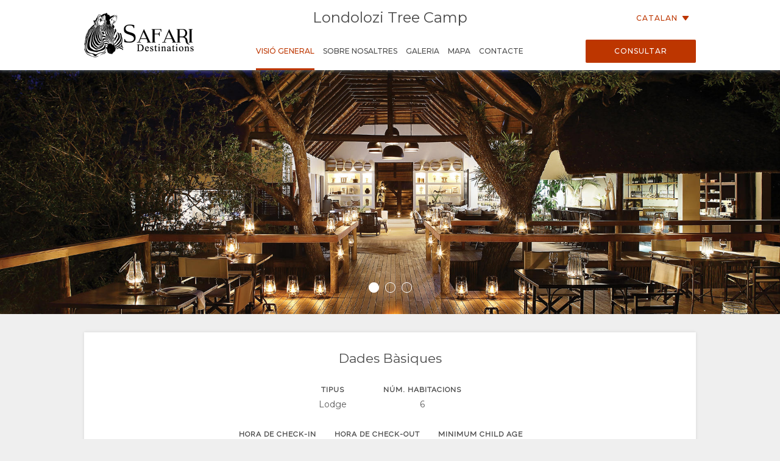

--- FILE ---
content_type: text/html; charset=utf-8
request_url: https://wetu.com/iBrochure/ca/Home/8008_14891/londolozi_tree_camp
body_size: 6714
content:



<!DOCTYPE html>
<html>
<head>
    <meta charset="utf-8" />
    <meta name="viewport" content="width=device-width, initial-scale=1.0">
    <title>Londolozi Tree Camp - Inici</title>
    <link type="text/css" rel="stylesheet" href="/iBrochure/Styles/lightslider.min.css" />
    <link type="text/css" rel="stylesheet" href="/iBrochure/Styles/ibrochure-font-icons.css" />
    <link type="text/css" rel="stylesheet" href="/iBrochure/Styles/jquery-ui.min.css" />
    <link href="/iBrochure/Styles/css?v=gDX7YK8KUisfAYoLNMb8Fc-NZPuVxpUq-WySwuEYRxs1" rel="stylesheet"/>




    <script src="/iBrochure/Scripts/jquery-3.3.1.min.js"></script>
    <script src="/iBrochure/Scripts/jquery-ui.min.js"></script>
    <script src="/iBrochure/Scripts/imagesloaded.pkgd.min.js"></script>
    <script src="/iBrochure/Scripts/Sliders/lightslider.min.js"></script>
    

<script src="//static.getclicky.com/js" type="text/javascript"></script>
<script type='text/javascript'>
    try {
        clicky.init(66368469);
    } catch (e) { }
</script>
<noscript>
    <p>
        <img alt='WeTu Analytics' width='1' height='1' src='//in.getclicky.com/66368469ns.gif' />
    </p>
</noscript>




<script>
    if (window.self === window.top) {
        document.addEventListener("DOMContentLoaded", function () {
            localStorage.setItem('itinerary_theme', JSON.stringify({
                project: 'ibrochure',
                button_color: 'BD3600',
                button_text_color: 'FFFFFF',
                body_font: 'Open Sans',
                headings_font: 'Open Sans',
                language: 'ca'
            }));
        });
    }
</script>    <script>
        if (window.self === window.top) {
            (function (w, d, s, l, i) {
                w[l] = w[l] || []; w[l].push({
                    'gtm.start':
                        new Date().getTime(), event: 'gtm.js'
                }); var f = d.getElementsByTagName(s)[0],
                    j = d.createElement(s), dl = l != 'dataLayer' ? '&l=' + l : ''; j.async = true; j.src =
                        'https://www.googletagmanager.com/gtm.js?id=' + i + dl + '&gtm_auth=cC2kf8DdqVC9iio4jy9O-A&gtm_preview=env-1&gtm_cookies_win=x';
                f.parentNode.insertBefore(j, f);
            })(window, document, 'script', 'dataLayer', 'GTM-MFXSP835');
        }
    </script>



</head>
<body id="contentWrapper">
    

<noscript>
    <iframe src="https://www.googletagmanager.com/ns.html?id=GTM-MFXSP835&gtm_auth=cC2kf8DdqVC9iio4jy9O-A&gtm_preview=env-1&gtm_cookies_win=x"
            height="0" width="0" style="display:none;visibility:hidden"></iframe>
</noscript>


    <div class="content">
        





<div class="mobileMenuOverlay"></div>
<div id="sideMenu" class="sideMenu">
    <div class="sideMenuItem action">
        <div class="closeSideMenuWrap">
            <i class="closeSideMenu custom_icon icon-icon_close"></i>
        </div>
            <div class="logoWrap">
                <div class="logo">
                    <a href="/iBrochure/ca/Launch/8008_14891/londolozi_tree_camp/Landing" class="homeLogo">
                        <img src="/ImageHandler/n217x90/Operators/6330/sd_logo_black2.png?fmt=png" class="menuLogo" />
                    </a>
                </div>
            </div>
    </div>
    <div class="sideMenuItem booking">

            <a href="javascript:void(0);" onclick="ShowBookingModal ()" class="bookingButton custom_button custom_button_label primary custom_bg">Consultar</a>

    </div>
    <div class="sideMenuItem">
        <a class="sideMenuItemLink" href="/iBrochure/ca/Home/8008_14891/londolozi_tree_camp">
            Visi&#243; general
        </a>
    </div>
        <div class="sideMenuItem tappable ">
            <a class="sideMenuItemLink" href="#">
                Sobre nosaltres
                <div class="open"><i class="custom_icon icon-icon_expander"></i></div>
            </a>
            <div class="sideSubMenu">
                                                                                                                    <a class="sideMenuItemLink" href="/iBrochure/ca/Information/8008_14891/londolozi_tree_camp/Facilities">Instal&#183;lacions</a>
                                    <a class="sideMenuItemLink" href="/iBrochure/ca/Information/8008_14891/londolozi_tree_camp/Documentation">Documents</a>
                                                            </div>
        </div>
                        <div class="sideMenuItem tappable ">
            <a class="sideMenuItemLink" href="javascript:void(0);">
                Galeria
                <div class="open"><i class="custom_icon icon-icon_expander"></i></div>
            </a>
            <div class="sideSubMenu">
                    <a class="sideMenuItemLink" href="/iBrochure/ca/Photos/8008_14891/londolozi_tree_camp">Imatges</a>
                                    <a class="sideMenuItemLink hide-on-small-only" href="/iBrochure/ca/Information/8008_14891/londolozi_tree_camp/ImageLibrary">Descarregar imatges</a>
                                    <a class="sideMenuItemLink" href="/iBrochure/ca/Videos/8008_14891/londolozi_tree_camp">V&#237;deos</a>
                                            </div>
        </div>
                <div class="sideMenuItem tappable ">
            <a class="sideMenuItemLink" href="javascript:void(0);">
                Mapa
                <div class="open"><i class="custom_icon icon-icon_expander"></i></div>
            </a>
            <div class="sideSubMenu">
                    <a class="sideMenuItemLink" href="/iBrochure/ca/Map/8008_14891/londolozi_tree_camp/Location">Ubicaci&#243;</a>
                                    <a class="sideMenuItemLink" href="/iBrochure/ca/Map/8008_14891/londolozi_tree_camp/Directions">Direccions</a>
            </div>
        </div>
            <div class="sideMenuItem">
            <a class="sideMenuItemLink" href="/iBrochure/ca/Information/8008_14891/londolozi_tree_camp/Contact">
                Contacte
            </a>
        </div>

            <div class="sideMenuItem languages tappable">
                <a class="sideMenuItemLink" href="javascript:void(0);">
                    <div>
                        Canviar d’idioma
                        <div class="open"><i class="custom_icon icon-icon_expander"></i></div>
                    </div>
                </a>
                <div class="sideSubMenu">
                        <a class="sideMenuItemLink" href="https://wetu.com/iBrochure/de/Home/8008_14891/londolozi_tree_camp">Alemany</a>
                        <a class="sideMenuItemLink" href="https://wetu.com/iBrochure/es/Home/8008_14891/londolozi_tree_camp">Espanyol</a>
                        <a class="sideMenuItemLink" href="https://wetu.com/iBrochure/fr/Home/8008_14891/londolozi_tree_camp">Franc&#232;s</a>
                        <a class="sideMenuItemLink" href="https://wetu.com/iBrochure/it/Home/8008_14891/londolozi_tree_camp">Itali&#224;</a>
                        <a class="sideMenuItemLink" href="https://wetu.com/iBrochure/nl/Home/8008_14891/londolozi_tree_camp">Holand&#232;s</a>
                        <a class="sideMenuItemLink" href="https://wetu.com/iBrochure/no/Home/8008_14891/londolozi_tree_camp">Norwegian </a>
                        <a class="sideMenuItemLink" href="https://wetu.com/iBrochure/pt/Home/8008_14891/londolozi_tree_camp">Portugu&#232;s</a>
                        <a class="sideMenuItemLink" href="https://wetu.com/iBrochure/sv/Home/8008_14891/londolozi_tree_camp">Swedish </a>
                        <a class="sideMenuItemLink" href="https://wetu.com/iBrochure/da/Home/8008_14891/londolozi_tree_camp">Danish </a>
                        <a class="sideMenuItemLink" href="https://wetu.com/iBrochure/zh/Home/8008_14891/londolozi_tree_camp">Chinese (Simplified)</a>
                        <a class="sideMenuItemLink" href="https://wetu.com/iBrochure/en/Home/8008_14891/londolozi_tree_camp">Angl&#232;s</a>
                </div>
            </div>

</div>
<div class="row mobileHeader" id="mobileHeader">
    <div class="flexCol flexLeft noVerticalMargin"><i class="hamburgerIcon custom_icon icon-icon_menu" id="hamburgerIcon"></i></div>
    <div class="flexCol flexCenter noVerticalMargin"><h1>Londolozi Tree Camp</h1></div>
    <div class="flexCol flexRight noVerticalMargin hide-on-small-only">
            <a href="javascript:void(0);" class="bookingButton custom_button custom_button_label primary custom_bg hide-on-small-only">Consultar</a>
    </div>
</div>

<div class="header-wrap" id="desktopHeader">
    <div id="header" class="header">
        <div class="colWrap">
            <div class="col left">
                    <div class="flexCol logoLinkContainer">
                        <a href="/iBrochure/ca/Launch/8008_14891/londolozi_tree_camp/Landing" class="logoLink">
                            <img src="/ImageHandler/n360x150/Operators/6330/sd_logo_black2.png?fmt=png" />
                        </a>
                    </div>
            </div>

            <div class="col center">
                <div class="titlebar show-on-large-only">
                    <h1 class="propertyName ">Londolozi Tree Camp</h1>
                </div>

                <div class="row largeMenuBar show-on-large-only" id="largeMenuBar">
                    <div class="flexCol largeMenuItems">
                        <div class="animateLine largeMenuItem largeMenuItem active custom_font_colour">
                            <a class="custom_link" href="/iBrochure/ca/Home/8008_14891/londolozi_tree_camp">
                                <span>
                                    Visi&#243; general
                                    <span class="line custom_bg"></span>
                                </span>
                            </a>

                        </div>
                            <div class="animateLine menuDropDown largeMenuItem">
                                <a class="custom_link">
                                    <span>
                                        Sobre nosaltres
                                        <span class="line custom_bg"></span>
                                    </span>
                                </a>
                                <div class="largeSubMenu">
                                                                                                                                                                                                                                                                <a class="custom_link" href="/iBrochure/ca/Information/8008_14891/londolozi_tree_camp/Facilities">Instal&#183;lacions</a>
                                                                            <a class="custom_link" href="/iBrochure/ca/Information/8008_14891/londolozi_tree_camp/Documentation">Documents</a>
                                                                                                                                            </div>
                            </div>




                                                    <div class="animateLine menuDropDown largeMenuItem">
                                <a class="custom_link">
                                    <span>
                                        Galeria
                                        <span class="line custom_bg"></span>
                                    </span>
                                </a>
                                <div class="largeSubMenu">
                                        <a class="custom_link" href="/iBrochure/ca/Photos/8008_14891/londolozi_tree_camp">Imatges</a>
                                                                            <a class="custom_link" href="/iBrochure/ca/Information/8008_14891/londolozi_tree_camp/ImageLibrary">Descarregar imatges</a>
                                                                            <a class="custom_link" href="/iBrochure/ca/Videos/8008_14891/londolozi_tree_camp">V&#237;deos</a>
                                                                                                        </div>
                            </div>
                                                                            <div class="animateLine largeMenuItem">
                                    <a class="custom_link" href="/iBrochure/ca/Map/8008_14891/londolozi_tree_camp/Location">
                                        <span>
                                            Mapa
                                            <span class="line custom_bg"></span>
                                        </span>
                                    </a>
                            </div>
                                                    <div class="animateLine largeMenuItem">
                                <a class="custom_link" href="/iBrochure/ca/Information/8008_14891/londolozi_tree_camp/Contact">
                                    <span>
                                        Contacte
                                        <span class="line custom_bg"></span>
                                    </span>

                                </a>
                            </div>
                    </div>
                </div>
            </div>

            <div class="col right">

                <div class="select-language-container">
                            <div class="languageSelect desktop">
                                <div class="current custom_button_label primary custom_font_colour">Catalan <img src="/iBrochure/Images/icon_arrow.svg" /></div>
                                <div class="dropdown">
                                        <div class="language"><a class="custom_link" href="https://wetu.com/iBrochure/de/Home/8008_14891/londolozi_tree_camp">Alemany</a></div>
                                        <div class="language"><a class="custom_link" href="https://wetu.com/iBrochure/es/Home/8008_14891/londolozi_tree_camp">Espanyol</a></div>
                                        <div class="language"><a class="custom_link" href="https://wetu.com/iBrochure/fr/Home/8008_14891/londolozi_tree_camp">Franc&#232;s</a></div>
                                        <div class="language"><a class="custom_link" href="https://wetu.com/iBrochure/it/Home/8008_14891/londolozi_tree_camp">Itali&#224;</a></div>
                                        <div class="language"><a class="custom_link" href="https://wetu.com/iBrochure/nl/Home/8008_14891/londolozi_tree_camp">Holand&#232;s</a></div>
                                        <div class="language"><a class="custom_link" href="https://wetu.com/iBrochure/no/Home/8008_14891/londolozi_tree_camp">Norwegian </a></div>
                                        <div class="language"><a class="custom_link" href="https://wetu.com/iBrochure/pt/Home/8008_14891/londolozi_tree_camp">Portugu&#232;s</a></div>
                                        <div class="language"><a class="custom_link" href="https://wetu.com/iBrochure/sv/Home/8008_14891/londolozi_tree_camp">Swedish </a></div>
                                        <div class="language"><a class="custom_link" href="https://wetu.com/iBrochure/da/Home/8008_14891/londolozi_tree_camp">Danish </a></div>
                                        <div class="language"><a class="custom_link" href="https://wetu.com/iBrochure/zh/Home/8008_14891/londolozi_tree_camp">Chinese (Simplified)</a></div>
                                        <div class="language"><a class="custom_link" href="https://wetu.com/iBrochure/en/Home/8008_14891/londolozi_tree_camp">Angl&#232;s</a></div>
                                </div>
                            </div>
                </div>

                <div class="bookingButtonWrap">
                        <a href="javascript:void(0);" class="bookingButton custom_button custom_button_label primary custom_bg">Consultar</a>
                </div>
            </div>
        </div>
    </div>
</div>


    <div class="fullWidthSlider">
        <div class="fullWidthImageContainer" id="fullWidthSlider">
                <ul id="lightSlider">
                        <li>
                            <img src="/ImageHandler/w1920x1080/14891/londo_treecamp91.jpg" />
                        </li>
                        <li>
                            <img src="/ImageHandler/w1920x1080/14891/londo_treecamp13.jpg" />
                        </li>
                        <li>
                            <img src="/ImageHandler/w1920x1080/14891/londo_treecamp12.jpg" />
                        </li>
                </ul>
        </div>
    </div>

<div class="container homeContainer">
        <div class="row tabContent fastFactsContent sectionBlockContainer show-on-large-only">
            <div class="col-medium-12 col-small-12 sectionBlockTitle">
                <h2>Dades B&#224;siques</h2>
            </div>
                <div class="row">
                        <div class="fastFactColumn ">
                                <div class="row">
                                    <div class="col-small-12 fastFactsTitle defaultTextBold caption">
                                        Tipus
                                    </div>
                                </div>
                                <div class="row">
                                    <div class="col-small-12 fastFactValue">
Lodge                                    </div>
                                </div>
                        </div>
                        <div class="fastFactColumn ">
                                <div class="row">
                                    <div class="col-small-12 fastFactsTitle defaultTextBold caption">
                                        N&#250;m. Habitacions
                                    </div>
                                </div>
                                <div class="row">
                                    <div class="col-small-12 fastFactValue">
6                                    </div>
                                </div>
                        </div>
                </div>
                <div class="row">
                        <div class="fastFactColumn checkInFastFact">
                                <div class="checkWrap">
                                    <span class="fastFactsTitle defaultTextBold caption">Hora de check-in</span>
                                    <span class="fastFactValue">
13:30                                    </span>
                                </div>
                        </div>
                        <div class="fastFactColumn checkOutFastFact">
                                <div class="checkWrap">
                                    <span class="fastFactsTitle defaultTextBold caption">Hora de check-out</span>
                                    <span class="fastFactValue">
11:00                                    </span>
                                </div>
                        </div>
                        <div class="fastFactColumn ">
                                <div class="row">
                                    <div class="col-small-12 fastFactsTitle defaultTextBold caption">
                                        Minimum Child Age
                                    </div>
                                </div>
                                <div class="row">
                                    <div class="col-small-12 fastFactValue">
16                                    </div>
                                </div>
                        </div>
                </div>
                            <div class="row">
                    <div class="col-large-12">
                        <div class="row">
                            <div class="col-small-12 fastFactsTitle defaultTextBold caption">
                                Idomes parlats
                            </div>
                        </div>
                        <div class="row">
                            <div class="col-small-12 fastFactValue">
Afrikaans, Angl&#232;s, Xosa, Zulu                            </div>
                        </div>
                    </div>
                </div>
                <div class="row">
                    <div class="col-large-12">
                        <div class="row">
                            <div class="col-small-12 fastFactsTitle defaultTextBold caption">
                                Interessos especials
                            </div>
                        </div>
                        <div class="row">
                            <div class="col-small-12 fastFactValue">
Aventura, Big 5, Ornitologia, Flora, Gourmet, Hist&#242;ria i Cultura, Cultura ind&#237;gena / Art, Oci, Naturalesa, Relaxaci&#243;, Observaci&#243; d’estrelles, Fauna salvatge, Vi                            </div>
                        </div>
                    </div>
                </div>
        </div>
            <div class="row tabContent sectionBlockContainer">
            <div class="col-medium-12 col-small-12 sectionBlockTitle">
                <h2>
                    La experi&#232;ncia
                </h2>
            </div>
            <div class="flexRow">

                    <div class="sectionBlockWrapper leftBlock stretch">
                        <div class="sectionBlock animate">
                            <a href="/iBrochure/ca/Information/8008_14891/londolozi_tree_camp/Facilities">
                                <img class="sectionCoverImage" src="/ImageHandler/437x307/14891/londo_treecamp5.jpg" />
                                <div class="overlay"></div>
                                <div class="sectionLabel truncateText">
                                    <h3>Instal&#183;lacions</h3>
                                </div>
                            </a>
                        </div>
                    </div>
            </div>
        </div>



        <div class="row tabContent sectionBlockContainer">
            <div class="col-medium-12 col-small-12 sectionBlockTitle">
                <h2>
                    Els essencials
                </h2>
            </div>
            <div class="flexRow">

                    <div class="sectionBlockWrapper leftBlock ">
                        <div class="sectionBlock animate">
                            <a href="/iBrochure/ca/Information/8008_14891/londolozi_tree_camp/Documentation">
                                <img class="sectionCoverImage" src="https://wetu.com/iBrochure/Images/Documents.jpg" />
                                <div class="overlay"></div>
                                <div class="sectionLabel truncateText">
                                    <h3>Documents</h3>
                                </div>
                            </a>
                        </div>
                    </div>
                    <div class="sectionBlockWrapper rightBlock ">
                        <div class="sectionBlock animate">
                            <a href="/iBrochure/ca/Map/8008_14891/londolozi_tree_camp/Location">
                                <img class="sectionCoverImage" src="https://wetu.com/iBrochure/Images/Map.jpg" />
                                <div class="overlay"></div>
                                <div class="sectionLabel truncateText">
                                    <h3>Mapa</h3>
                                </div>
                            </a>
                        </div>
                    </div>
            </div>
        </div>
</div>



    </div>



<div class="footer">    
    <div class="row footerActionBar">
        <div class="poweredLink"><a href="https://wetu.com">Impulsat per<img class="wetuLogo" src="/iBrochure/Images/WetuTransparent.png" /></a></div>
        <div class="rightWrap">
                <div class="socialMediaLinks">
                    <p>Segueix-nos</p>
                        <a href="https://www.facebook.com/safari.accommodations/" target="_blank"><img src="/iBrochure/Images/native-round-facebook.svg" /></a>
                                            <a href="https://X.com/krugersafaris" target="_blank"><img src="/iBrochure/Images/rounded_X.svg" /></a>
                                            <a href="https://www.instagram.com/safari_destinations/" target="_blank"><img src="/iBrochure/Images/native-round-instagram.svg" /></a>
                                    </div>
                <div class="rebrandingSelect"><select id="rebranding" name="rebranding" onchange="window.location=this.value"><option value="">Canvi de marca</option>
</select></div>
            </div>
    </div>
</div>    


<div id="bookingModal" class="bookingModal">
    <div class="bookingModalContent">
        <div class="padded row">

            <div class="bookingModalTitle">
                <div class="row">
                    <div class="col-small-12">
                        <h2>Formulari de consulta</h2>
                        <h3 class="custom_font_colour">Londolozi Tree Camp</h3>
                    </div>
                    <i class="bookingModalCloseButton custom_icon icon-icon_close"></i>
                </div>
            </div>
            <form id="enquireForm" action="/iBrochure/ca/Information/8008_14891/londolozi_tree_camp/Enquiry" method="POST" novalidate>
                <div class="custom_button_label secondary"><span class="custom_font_colour"><strong>*</strong></span>Camps obligatoris</div>
                <br />
                <div class="row">
                    <div class="formInput">
                        <span class="truncateText custom_button_label secondary">Nom <span class="custom_font_colour"><strong>*</strong></span></span>
                        <input type="text" name="firstname" required="required" class="inputField">
                        <span class="custom_font_colour hintText hidden">Si us plau, afegeix el teu nom</span>
                    </div>
                    <div class="formInput">
                        <span class="truncateText custom_button_label secondary">Cognom <span class="custom_font_colour"><strong>*</strong></span></span>
                        <input type="text" name="lastname" required="required" class="inputField">
                        <span class="custom_font_colour hintText hidden">Si us plau, afegeix el teu cognom</span>
                    </div>
                </div>
                <div class="row">
                    <div class="formInput">
                        <span class="truncateText custom_button_label secondary">Correu electr&#242;nic <span class="custom_font_colour"><strong>*</strong></span></span>
                        <input type="email" name="email" required="required" pattern="\S+@\S+\.+\S+" class="inputField">
                        <span class="custom_font_colour hintText hidden noEmail">Si us plau, afegeix la teva adre&#231;a electr&#242;nica</span>
                        <span class="custom_font_colour hintText hidden noAtSign">Inclou un “@“ a l’adre&#231;a de correu electr&#242;nic</span>
                        <span class="custom_font_colour hintText hidden noDomain">Introdueix una part que segueixi “@“</span>
                    </div>
                    <div class="formInput">
                        <span class="truncateText custom_button_label secondary">N&#250;mero de tel&#232;fon <span class="custom_font_colour"><strong>*</strong></span></span>
                        <input type="tel" name="phone" required="required" class="inputField" minlength="7">
                        <span class="custom_font_colour hintText hidden noNumber">Si us plau, afegeix el teu n&#250;mero de tel&#232;fon</span>
                        <span class="custom_font_colour hintText hidden tooFewDigits">Ha de tenir com a m&#237;nim 7 d&#237;gits</span>
                    </div>
                </div>
                <div class="row">
                    <div class="formInput">
                        <span class="truncateText custom_button_label secondary">Pa&#237;s de resid&#232;ncia</span>
                        <input type="text" name="country" class="inputField">
                    </div>
                    <div class="formInput">
                        <span class="truncateText custom_button_label secondary">Ciutat</span>
                        <input type="text" name="city" class="inputField">
                    </div>
                </div>
                <div class="row">
                    <div class="formInput">
                        <span class="truncateText custom_button_label secondary">Sortida aproximada</span>
                        <input type="text" autocomplete="off" name="startDate" class="inputField datepicker">
                    </div>
                    <div class="formInput">
                        <span class="truncateText custom_button_label secondary">N&#250;m. de dies</span>
                        <input type="text" name="endDate" class="inputField">
                    </div>
                </div>
                <div class="row">
                    <div class="formTextArea">
                        <span class="truncateText custom_button_label secondary">Comentaris o preguntes</span>
                        <textarea rows="8" name="message" class="inputField fixedTextarea"></textarea>
                    </div>
                </div>

                <div id="successFeedback" class="feedback">
                    <div class="feedbackContent">
                        <h2>Gr&#224;cies</h2>
                        <div class="feedbackIcon"><i class="icon-icon_tick"></i></div>
                        <div class="feedbackText">
                            <p>La teva consulta ha estat correctament enviada!</p>
                            <p>Un agent es posar&#224; en contacte amb vost&#232; aviat</p>
                        </div>
                    </div>
                </div>

                <div id="errorFeedback" class="feedback">
                    <div class="feedbackContent">
                        <h2>No s’ha pogut enviar la teva consulta</h2>
                        <div class="feedbackIcon"><i class="icon-icon_error"></i></div>
                        <div class="feedbackText">
                            <p>S’ha produ&#239;t un error en enviar la vostra consulta.</p>
                            <p>Si el problema persisteix, si us plau envi&#239; directament un e-mail a <a class="custom_font_colour" href="mailto:bookings@safari-destinations.co.za">bookings@safari-destinations.co.za</a></p>
                        </div>
                    </div>
                </div>
                <div class="bookingModalFooter">
                    <input type="submit" class="bookingButton default custom_button custom_button_label primary custom_bg submitButton" value="Envia el formulari" />
                    <input type="button" class="bookingButton success custom_button custom_button_label primary custom_bg submitButton bookingModalCloseButton" value="Tanca" />
                    <input type="submit" class="bookingButton error custom_button custom_button_label primary custom_bg submitButton" value="Torna a provar" />
                </div>
            </form>

        </div>
    </div>
</div>

    <div id="globalLoader"><div class="lds-ring"><div></div><div></div><div></div><div></div></div></div>

    

    <script type="text/javascript">
		var unbrandedOptionName = "Sense marca";
		var originalOptionName = "Original";
		var homePageURL = "/iBrochure/ca/Home/_operatorID_/londolozi_tree_camp";
		var contentEntityID = "14891";

        var mystery = 'd830899e-d79f-44b1-ace2-86a621e17e17';

    </script>
    <script src="/iBrochure/Scripts/common?v=-Bf5xreEqbzwlK26ntvOSmlMOl-exeONI01jwK0E7oE1"></script>

    
    <script type="text/javascript">

    </script>

</body>
</html>